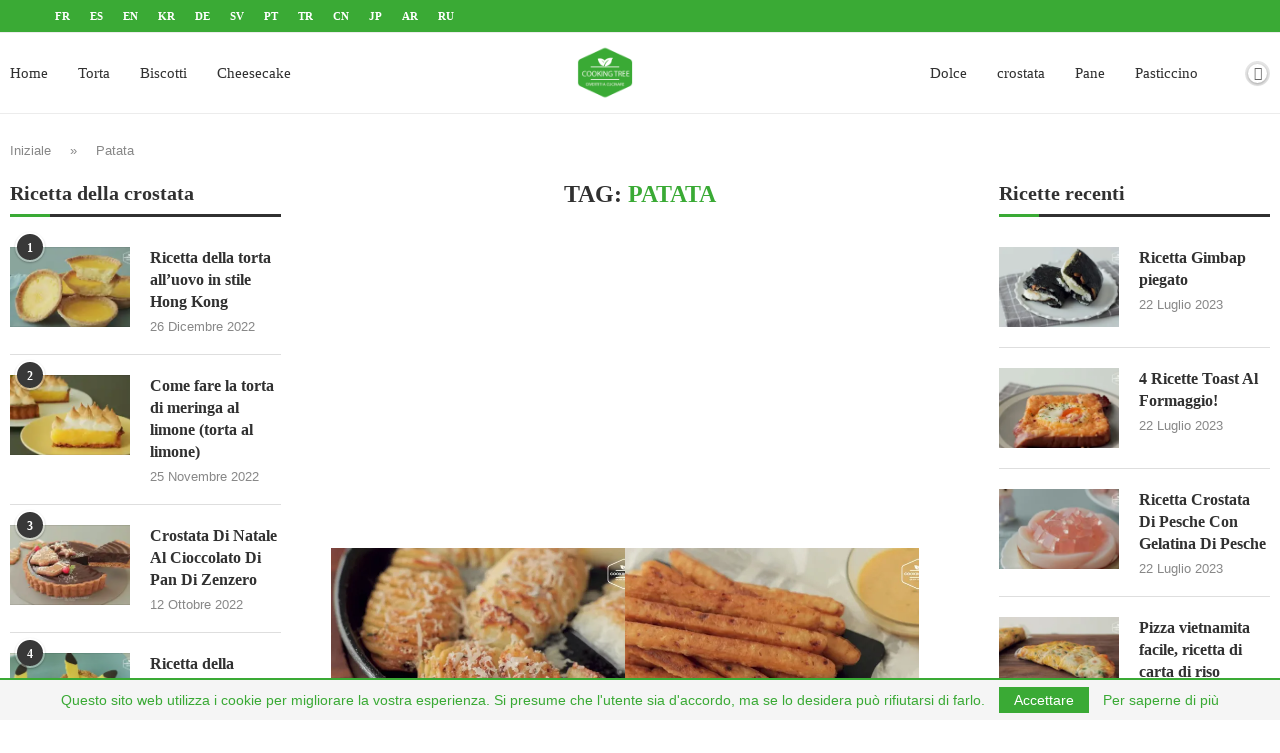

--- FILE ---
content_type: text/html; charset=utf-8
request_url: https://www.google.com/recaptcha/api2/aframe
body_size: 269
content:
<!DOCTYPE HTML><html><head><meta http-equiv="content-type" content="text/html; charset=UTF-8"></head><body><script nonce="bqlH4V_zgG4Vo1ZzUkcDVA">/** Anti-fraud and anti-abuse applications only. See google.com/recaptcha */ try{var clients={'sodar':'https://pagead2.googlesyndication.com/pagead/sodar?'};window.addEventListener("message",function(a){try{if(a.source===window.parent){var b=JSON.parse(a.data);var c=clients[b['id']];if(c){var d=document.createElement('img');d.src=c+b['params']+'&rc='+(localStorage.getItem("rc::a")?sessionStorage.getItem("rc::b"):"");window.document.body.appendChild(d);sessionStorage.setItem("rc::e",parseInt(sessionStorage.getItem("rc::e")||0)+1);localStorage.setItem("rc::h",'1767454340997');}}}catch(b){}});window.parent.postMessage("_grecaptcha_ready", "*");}catch(b){}</script></body></html>

--- FILE ---
content_type: application/javascript
request_url: https://it.cooking-tree.com/wp-content/themes/soledad/js/smoothscroll.js
body_size: 526
content:
/**
 * Smooth Scroll JS
 * new SmoothScroll(target,speed,smooth)
 */

function init() {
  new SmoothScroll(document, 60, 12)
}

function SmoothScroll(target, speed, smooth) {
  if (target === document)
    target = (document.scrollingElement
      || document.documentElement
      || document.body.parentNode
      || document.body) // cross browser support for document scrolling

  var moving = false
  var pos = target.scrollTop
  var frame = target === document.body
    && document.documentElement
    ? document.documentElement
    : target // safari is the new IE

  target.addEventListener('mousewheel', scrolled, { passive: false })
  target.addEventListener('DOMMouseScroll', scrolled, { passive: false })

  function scrolled(e) {
    e.preventDefault(); // disable default scrolling

    var delta = normalizeWheelDelta(e)

    pos += -delta * speed
    pos = Math.max(0, Math.min(pos, target.scrollHeight - frame.clientHeight)) // limit scrolling

    if (!moving) update()
  }

  function normalizeWheelDelta(e) {
    if (e.detail) {
      if (e.wheelDelta)
        return e.wheelDelta / e.detail / 40 * (e.detail > 0 ? 1 : -1) // Opera
      else
        return -e.detail / 3 // Firefox
    } else
      return e.wheelDelta / 120 // IE,Safari,Chrome
  }

  function update() {
    moving = true

    var delta = (pos - target.scrollTop) / smooth

    target.scrollTop += delta

    if (Math.abs(delta) > 0.5)
      requestFrame(update)
    else
      moving = false
  }

  var requestFrame = function () { // requestAnimationFrame cross browser
    return (
      window.requestAnimationFrame ||
      window.webkitRequestAnimationFrame ||
      window.mozRequestAnimationFrame ||
      window.oRequestAnimationFrame ||
      window.msRequestAnimationFrame ||
      function (func) {
        window.setTimeout(func, 1000 / 50);
      }
    );
  }()
}

window.addEventListener('DOMContentLoaded', () => {
  init();
})
